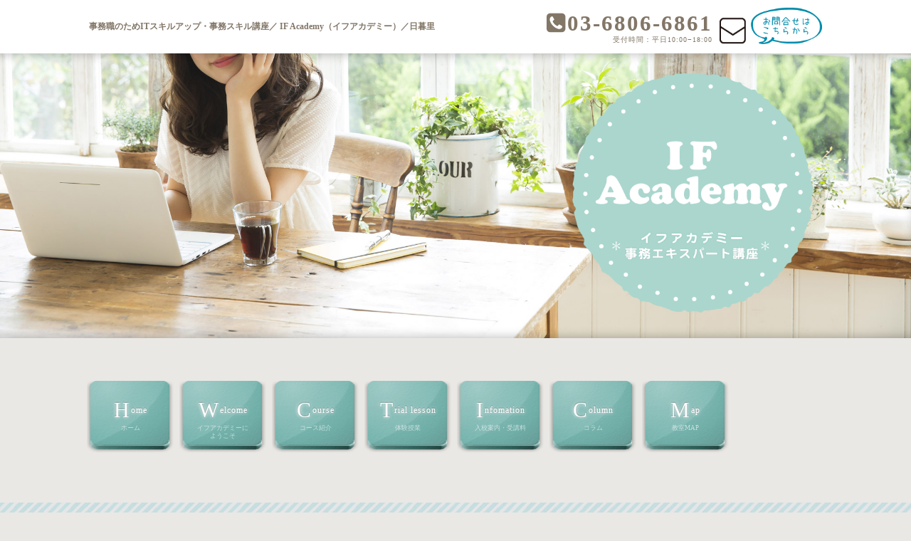

--- FILE ---
content_type: text/html; charset=UTF-8
request_url: https://www.ifacademy.jp/category/toppic/
body_size: 4867
content:
<!DOCTYPE html>
<html lang="ja" class="no-js">

<head>
<meta charset="UTF-8">
<title>無料体験キャンペーン中｜事務職のためITスキルアップ・事務スキル講座／エクセル女子</title>
<meta name="viewport" content="width=device-width,user-scalable=no,maximum-scale=1" />



<link rel="stylesheet" type="text/css" media="all" href="https://www.ifacademy.jp/wp-content/themes/excelgirl-theme/style.css" />
<link rel="stylesheet" href="https://www.ifacademy.jp/wp-content/themes/excelgirl-theme/style-excelgirl.css">
<!--<link rel="shortcut icon" href="https://www.ifacademy.jp/wp-content/themes/excelgirl-theme/favicon.ico" type="image/vnd.microsoft.icon">-->
<link href="https://fonts.googleapis.com/css?family=Prata|Trirong" rel="stylesheet">
<link rel="stylesheet" href="https://www.ifacademy.jp/wp-content/themes/excelgirl-theme/css/font-awesome.min.css" />
<link rel="stylesheet" href="https://www.ifacademy.jp/wp-content/themes/excelgirl-theme/css/font-awesome.css" />
<link rel="stylesheet" href="https://www.ifacademy.jp/wp-content/themes/excelgirl-theme/js/anime/animate.css">


<link rel='dns-prefetch' href='//s.w.org' />
<link rel="alternate" type="application/rss+xml" title="事務職のためITスキルアップ・事務スキル講座／エクセル女子 &raquo; フィード" href="https://www.ifacademy.jp/feed/" />
<link rel="alternate" type="application/rss+xml" title="事務職のためITスキルアップ・事務スキル講座／エクセル女子 &raquo; コメントフィード" href="https://www.ifacademy.jp/comments/feed/" />
<link rel="alternate" type="application/rss+xml" title="事務職のためITスキルアップ・事務スキル講座／エクセル女子 &raquo; トップ-トピックス用 カテゴリーのフィード" href="https://www.ifacademy.jp/category/toppic/feed/" />
		<script type="text/javascript">
			window._wpemojiSettings = {"baseUrl":"https:\/\/s.w.org\/images\/core\/emoji\/11\/72x72\/","ext":".png","svgUrl":"https:\/\/s.w.org\/images\/core\/emoji\/11\/svg\/","svgExt":".svg","source":{"concatemoji":"https:\/\/www.ifacademy.jp\/wp-includes\/js\/wp-emoji-release.min.js?ver=4.9.26"}};
			!function(e,a,t){var n,r,o,i=a.createElement("canvas"),p=i.getContext&&i.getContext("2d");function s(e,t){var a=String.fromCharCode;p.clearRect(0,0,i.width,i.height),p.fillText(a.apply(this,e),0,0);e=i.toDataURL();return p.clearRect(0,0,i.width,i.height),p.fillText(a.apply(this,t),0,0),e===i.toDataURL()}function c(e){var t=a.createElement("script");t.src=e,t.defer=t.type="text/javascript",a.getElementsByTagName("head")[0].appendChild(t)}for(o=Array("flag","emoji"),t.supports={everything:!0,everythingExceptFlag:!0},r=0;r<o.length;r++)t.supports[o[r]]=function(e){if(!p||!p.fillText)return!1;switch(p.textBaseline="top",p.font="600 32px Arial",e){case"flag":return s([55356,56826,55356,56819],[55356,56826,8203,55356,56819])?!1:!s([55356,57332,56128,56423,56128,56418,56128,56421,56128,56430,56128,56423,56128,56447],[55356,57332,8203,56128,56423,8203,56128,56418,8203,56128,56421,8203,56128,56430,8203,56128,56423,8203,56128,56447]);case"emoji":return!s([55358,56760,9792,65039],[55358,56760,8203,9792,65039])}return!1}(o[r]),t.supports.everything=t.supports.everything&&t.supports[o[r]],"flag"!==o[r]&&(t.supports.everythingExceptFlag=t.supports.everythingExceptFlag&&t.supports[o[r]]);t.supports.everythingExceptFlag=t.supports.everythingExceptFlag&&!t.supports.flag,t.DOMReady=!1,t.readyCallback=function(){t.DOMReady=!0},t.supports.everything||(n=function(){t.readyCallback()},a.addEventListener?(a.addEventListener("DOMContentLoaded",n,!1),e.addEventListener("load",n,!1)):(e.attachEvent("onload",n),a.attachEvent("onreadystatechange",function(){"complete"===a.readyState&&t.readyCallback()})),(n=t.source||{}).concatemoji?c(n.concatemoji):n.wpemoji&&n.twemoji&&(c(n.twemoji),c(n.wpemoji)))}(window,document,window._wpemojiSettings);
		</script>
		<style type="text/css">
img.wp-smiley,
img.emoji {
	display: inline !important;
	border: none !important;
	box-shadow: none !important;
	height: 1em !important;
	width: 1em !important;
	margin: 0 .07em !important;
	vertical-align: -0.1em !important;
	background: none !important;
	padding: 0 !important;
}
</style>
<link rel='stylesheet' id='tinyjpfont-styles-css'  href='https://www.ifacademy.jp/wp-content/plugins/japanese-font-for-tinymce/addfont.css?ver=4.9.26' type='text/css' media='all' />
<script type='text/javascript' src='https://www.ifacademy.jp/wp-includes/js/jquery/jquery.js?ver=1.12.4'></script>
<script type='text/javascript' src='https://www.ifacademy.jp/wp-includes/js/jquery/jquery-migrate.min.js?ver=1.4.1'></script>
<link rel='https://api.w.org/' href='https://www.ifacademy.jp/wp-json/' />
<link rel="EditURI" type="application/rsd+xml" title="RSD" href="https://www.ifacademy.jp/xmlrpc.php?rsd" />
<link rel="wlwmanifest" type="application/wlwmanifest+xml" href="https://www.ifacademy.jp/wp-includes/wlwmanifest.xml" /> 
		<style type="text/css">.recentcomments a{display:inline !important;padding:0 !important;margin:0 !important;}</style>
		






</head>


<body id="%e7%84%a1%e6%96%99%e4%bd%93%e9%a8%93%e3%82%ad%e3%83%a3%e3%83%b3%e3%83%9a%e3%83%bc%e3%83%b3%e4%b8%ad">



<header >
<div id="top-header">
<div class="inner">
<div class="space" style="height: 16px;">　</div>
<div class="top-header-l">
<div class="space" style="height: 10px;">　</div>
<h1 style="font-size: 12px;line-height: 150%;">事務職のためITスキルアップ・事務スキル講座／<br class="br-mobi02"> IF Academy（イフアカデミー）／日暮里</h1></div>
<div class="top-header-r">
	<div class="top-header-r-l"><a href="tel:0368066861"><i class="fa fa-phone-square" aria-hidden="true"></i>03-6806-6861</a><p style="font-size:10px;">受付時間：平日10:00−18:00</p></div>
	<div class="top-header-r-r"><a href="https://www.ifacademy.jp/contact/inquiry/" target="_blank"><img src="https://www.if-kids.net/wp-content/themes/if-theme/images/footer-sns-04.png" width="100%" height="auto" alt="お問い合わせ"></a></div>
</div>
</div><!--inner-->
</div>

<div id="main">
<div id="main-img-page">
<div id="main-imginn">
<div class="main-logo">

</div>
<div class="top-works">
<div class="space" style="height: 10px;">　</div>
	<a href="https://www.ifacademy.jp"><img src="https://www.ifacademy.jp/wp-content/themes/excelgirl-theme/images/if-logo.png" alt="事務職のためITスキルアップ・事務スキル講座／ | IF Academy（エフアカデミー）／日暮里"></a>
</div>

</div>
</div>
</div>

<!------------------------------------------------>
<nav id="top-menu">
  <div class="menu-01"><a href="https://www.ifacademy.jp"><p class="menu-main">Home</p><p class="menu-sub">ホーム</p></a></div>
  <div class="menu-02"><a href="https://www.ifacademy.jp/welcome"><p class="menu-main">Welcome</p><p class="menu-sub">イフアカデミーに<br>ようこそ</p></a></div>
  <div class="menu-03"><a href="https://www.ifacademy.jp#course"><p class="menu-main">Course</p><p class="menu-sub">コース紹介</p></a></div>
  <div class="menu-04"><a href="https://www.ifacademy.jp/trial"><p class="menu-main">Trial lesson</p><p class="menu-sub">体験授業</p></a></div>
  <div class="menu-05"><a href="https://www.ifacademy.jp/info"><p class="menu-main">Infomation</p><p class="menu-sub">入校案内・受講料</p></a></div>
  <div class="menu-06"><a href="https://www.ifacademy.jp/blog"><p class="menu-main">Column</p><p class="menu-sub">コラム</p></a></div>
  <div class="menu-07"><a href="#map"><p class="menu-main">Map</p><p class="menu-sub">教室MAP</p></a></div>
<div class="clear"></div>
</nav>
<!------------------------------------------------>
</header>
<!------------------------------------------------>
<!------------------------mobile navi---------------------------->


<div class="header-mobi">
<div class="space" style="height: 10px;"></div>

<div id="mobi-navi">
<ul>
  <li><a class="toggle"><i class="fa fa-bars" aria-hidden="true"></i> MENU</a>
    <ul>
  
  <li><a href="https://www.ifacademy.jp"><p>HOME</p></a></li>
  <li><a href="https://www.ifacademy.jp/welcome"><p>IF Academyにようこそ</p></a></li>
  <li><a href="https://www.ifacademy.jp/course"><p>コース紹介</p></a></li>
  <li><a href="https://www.ifacademy.jp/trial"><p>体験授業</p></a></li>
  <li><a href="https://www.ifacademy.jp/info"><p>入校案内・受講料</p></a></li>
  <li><a href="https://www.ifacademy.jp/blog"><p>コラム</p></a></li>
  <li><a href="https://www.ifacademy.jp#map"><p>教室MAP</p></a></li>
  <li><a href="https://www.ifacademy.jp/contact/inquiry/" target="_blank"><p>お問合せ</p></a></li>


    </ul>
  </li>
</ul>
</div>
<div class="clear"></div>
</div>
<!------------------------------------------------>

<!-------------------------------------------------------------------------------------------------->

<div class="space" style="height: 40px;"></div>
<div class="lace-02"><h4>トップ-トピックス用</h4></div>
<div class="space" style="height: 20px;"></div>
<div class="inner">
<div class="clear"></div>


<div class="space" style="height: 40px;"></div>
<div class="note">
<!--記事タイトル-->




<!-------------------------------------------------------------------------------------------------->


<div class="column-box">
<div class="column-box-img">
<a href="https://www.ifacademy.jp/toppic/17901/"><img width="245" height="228" src="https://www.ifacademy.jp/wp-content/uploads/2018/06/free.jpg" class="attachment-288x228 size-288x228 wp-post-image" alt="" />	</a>
</div>
<div class="column-box-text">
<div class="blog-title01" style="height:60px;"><a href="https://www.ifacademy.jp/toppic/17901/"><h4 style="font-size:12px;">無料体験キャンペーン中</h4></a></div>
<div class="cat-box ">
<a href=https://www.ifacademy.jp/category/toppic/>トップ-トピックス用</a></div>
<div class="ymd">2018.06.25</div>
<div class="clear"></div>
<div class="space" style="height: 20px;"></div>
<p style="font-size:13px;"><a href="https://www.ifacademy.jp/toppic/17901/">無料体験キャンペーン中です！...続きを読む</a></p>
</div>
<div class="clear"></div>
</div>
<div class="clear space" style="margin-top:10px;"></div>
<p class="pagenation pagenum">


		<span>1</span>
	
</p>
<div class="clear space" style="margin-top:30px;"></div>


<div class="space" style="height: 80px;">　</div>

<div class="clear"></div>
<div class="space" style="height: 20px;"></div>
<div class="clip"><img src="https://www.ifacademy.jp/wp-content/themes/excelgirl-theme/img/paperclip.png" alt="" width="120px" height="auto"/></div>

</div>
</div><!--inner-->

<!-------------------------------------------------------------------------------------------------->
<div class="space" style="height: 40px;"></div>
<div class="lace-02"><h4>先輩の声</h4></div>
<div class="space" style="height: 20px;"></div>
<div class="inner">

<!---------------------------------->



<div id="blog01" class="col4">
<section class="blog-img">
<a href="https://www.ifacademy.jp/voice01/17936/"><img width="288" height="192" src="https://www.ifacademy.jp/wp-content/uploads/2018/06/voice-021.jpg" class="attachment-288x228 size-288x228 wp-post-image" alt="" srcset="https://www.ifacademy.jp/wp-content/uploads/2018/06/voice-021.jpg 640w, https://www.ifacademy.jp/wp-content/uploads/2018/06/voice-021-300x200.jpg 300w" sizes="(max-width: 288px) 100vw, 288px" />	</a>
</section>
<section class="blog-text">
<div class="blog-title01" style="height:60px;"><a href="https://www.ifacademy.jp/voice01/17936/"><h4 style="font-size:12px;">◯◯◯◯さん（２０代）</h4></a></div>
<div class="cat-box ">
<p>ホームページ　クリエイターコース</p>
</div><div class="ymd">2018.06.25</div>
<div class="space" style="height: 40px;"></div>
<p style="font-size:10px;"><a href="https://www.ifacademy.jp/voice01/17936/">
習って良かた♪彼氏も出来た！ハッピー！
サンプルテキストサンプルテキストサ...続きを読む</a></p>
</section>
<div class="clear"></div>
</div><div class="clear"></div>



<!---------------------------------->
<div class="clear"></div>
<div class="space" style="height: 20px;"></div>
<div class="more">
<a class="what-link" href="https://www.ifacademy.jp/voice">“先輩の声”をもっと見る</a>
</div>
<div class="space" style="height: 90px;"></div>
</div><!--inner-->



<div class="clear" style="height: 80px;"></div>


</div>
<!-------------------------------------------------------------------------------------------------->
<div class="pc-space" style="height: 50px;"></div>
<div class="space" style="height: 40px;"></div>
<div class="lace-02"><h4>アクセス</h4></div>
<div class="space" style="height: 20px;"></div>
<div class="inner">

<div id="map">
<iframe src="https://www.google.com/maps/embed?pb=!1m18!1m12!1m3!1d3238.8025054138816!2d139.76835031456906!3d35.73107533484554!2m3!1f0!2f0!3f0!3m2!1i1024!2i768!4f13.1!3m3!1m2!1s0x60188dd656995555%3A0x5041ffa34c374075!2z44Kk44OV44Kt44OD44K644Ki44Kr44OH44Of44O85pel5pqu6YeM5qCh!5e0!3m2!1sja!2sjp!4v1517553575370" width="100%" height="565" frameborder="0" style="border:0" allowfullscreen></iframe>
</div>
<div class="clear"></div>
<div class="space clear" style="height: 40px;"></div>
</div><!--inner-->

<!-------------------------------------------------------------------------------------------------->

<div class="footer-info">
<div class="inner">
<div class="footer-info-l">
<p>【運営会社】</p>　
<h4 style="margin:-30px 0 0 0 ;"><a href="https://www.infinite-field.co.jp" target="_blank">株式会社インフィニット・フィールド</a></h4>
<p>〒116-0013　<br class="br-mobi01">東京都荒川区西日暮里2-40-3 横山ビル4F</p>
</div>
<div class="footer-info-r">
<ul>
  <li><a href="https://www.ifacademy.jp/contact/inquiry/" target="_blank"><img src="https://www.if-kids.net/wp-content/themes/if-theme/images/footer-sns-04.png" width="auto" height="100%" alt="お問い合わせ"></a></li>
  <li><a href="https://www.facebook.com/%E3%82%A4%E3%83%95%E3%82%A2%E3%82%AB%E3%83%87%E3%83%9F%E3%83%BC-%E4%BA%8B%E5%8B%99%E3%82%A8%E3%82%AD%E3%82%B9%E3%83%91%E3%83%BC%E3%83%88%E8%AC%9B%E5%BA%A7-2055050838086238/" target="_blank"><img src="https://www.if-kids.net/wp-content/themes/if-theme/images/footer-sns-03.png" width="auto" height="100%" alt="Facebook"></a></li>
	<li><a href="https://www.instagram.com/if.excel.academy/" target="_blank"><img src="https://www.if-kids.net/wp-content/themes/if-theme/images/footer-sns-01.png" width="auto" height="100%" alt="Instagram"></a></li>
</ul>
<div class="space clear" style="height: 20px;"></div>

<h3><i class="fa fa-phone-square" aria-hidden="true"></i>03-6806-6861</h3>
</div>
<div class="clear"></div>
</div><!--inner-->

</div>

<!-------------------------------------------------------------------------------------------------->


</div>
</div>
<footer>
<div id="footer-menu02">
<div class="inner">
<p class="copyright" >Copyright <script type="text/javascript" language="JavaScript">
<!--
TYnow = new Date();document.write( TYnow.getFullYear() );
// -->
</script> "IF Academy" <br class="br-mobi01">All Rights Reserved.</p>    

<div class="space clear" style="height: 5px;"></div>
</div>
</div>
</footer><!--footer-->

<script type='text/javascript' src='https://www.ifacademy.jp/wp-includes/js/wp-embed.min.js?ver=4.9.26'></script>

<script src="https://www.ifacademy.jp/wp-content/themes/excelgirl-theme/js/jquery-2.1.4.js"></script>
<script src="https://www.ifacademy.jp/wp-content/themes/excelgirl-theme/js/mobi-menu.js"></script> <!-- Resource jQuery -->
<script type="text/javascript" src="https://www.ifacademy.jp/wp-content/themes/excelgirl-theme/js/jquery.dropdown.js"></script>
<script type="text/javascript" src="http://ajax.googleapis.com/ajax/libs/jquery/1/jquery.min.js"></script>
<script src="https://ajax.googleapis.com/ajax/libs/jquery/2.1.3/jquery.min.js"></script>
<script type="text/javascript" src="https://www.ifacademy.jp/wp-content/themes/excelgirl-theme/js/anime/anijs.js"></script>
<script type="text/javascript" src="https://www.ifacademy.jp/wp-content/themes/excelgirl-theme/js/anime/anijs-helper-scrollreveal.js"></script>




<script type="text/javascript">
// ACCORDION
$(function() {
    function accordion() {
        $(this).toggleClass("active").next().slideToggle(300);
    }
    $("#mobi-navi .toggle").click(accordion);
});

</script>
<!---------------------------------->
<script>
$(function(){
   $('a[href^=#]').click(function() {
      var speed = 400; 
      var href= $(this).attr("href");
      var target = $(href == "#" || href == "" ? 'html' : href);
      var position = target.offset().top;
      $('body,html').animate({scrollTop:position}, speed, 'swing');
      return false;
   });
});
</script>


</body>
</html>



--- FILE ---
content_type: text/css
request_url: https://www.ifacademy.jp/wp-content/themes/excelgirl-theme/style.css
body_size: 4344
content:
@charset "utf-8";
/****************
Theme Name: IF EXCEL GIRL
Theme URI: https://
Description: 
Version: 1.0
Author: スマイルエージェンシー
Author URI: http://smileagency.jp/
Text Domain: IF EXCEL GIRL
License URI: http://smileagency.jp/
****************/


/* CSS Document */

/* ------------------------------------------------
 　　　　　　　　 フォントスタイル 
 ------------------------------------------------ */
@font-face {
font-family: "anzu";
src: url("font/anzu.eot?") format('eot'),
 url("font/anzu.woff") format('woff');
}

.anzu{font-family: "anzu"!important;
}

@font-face {
font-family: "uzura";
src: url("font/uzura.eot?") format('eot'),
 url("font/uzura.woff") format('woff');
}

@font-face {
font-family: "hui";
src: url("font/hui.eot?") format('eot'),
 url("font/hui.woff") format('woff');
}
.huifont {
font-family: "hui"!important;
}


@font-face {
font-family: "shin-g3";
src: url("font/shin-g3.eot?") format('eot'),
 url("font/shin-g3.woff") format('woff');
}
.shin-g3 {
font-family: "shin-g3";
}
@font-face {
font-family: "shin-g8";
src: url("font/shin-g8.eot?") format('eot'),
 url("font/shin-g8.woff") format('woff');
}
.shin-g8 {
font-family: "shin-g8";
}

.mintyo{font-family: "游明朝", YuMincho, "ヒラギノ明朝 ProN W3", "Hiragino Mincho ProN", "HG明朝E", "ＭＳ Ｐ明朝", "ＭＳ 明朝", serif;}

/*/////////////////////////////////////////////////////////*/

html, body, div, span, object, iframe,
h1, h2, h3, h4, h5, h6, p, blockquote, pre,
abbr, address, cite, code,
del, dfn, em, img, ins, kbd, q, samp,
small, strong, sub, sup, var,
b, i,
dl, dt, dd, ol, ul, li,
fieldset, form, label, legend,
table, caption, tbody, tfoot, thead, tr, th, td,
article, aside, dialog, figure, footer, header,
hgroup, menu, nav, section,
time, mark, audio, video {
margin:0;
padding:0;
border:0;
outline:0;
font-size:100%;
vertical-align:baseline;
background:transparent;
list-style:none;
}


article, aside, dialog, figure, footer, header,
hgroup, nav, section {
display:block;
}

.wp-caption, .wp-caption-text, .sticky, .gallery-caption, .bypostauthor, .alignright, .alignleft, .aligncenter, .screen-reader-text { margin: 0.4em 1.6em 1.6em 0;}


body {
width: 100%;
line-height: 1.9em;
font-size: 15px;
color: #3F3432;
background-color: #EAE8E4;
font-family:"ヒラギノ丸ゴ Pro W4","ヒラギノ丸ゴ Pro","Hiragino Maru Gothic Pro","ヒラギノ角ゴ Pro W3","Hiragino Kaku Gothic Pro","HG丸ｺﾞｼｯｸM-PRO","HGMaruGothicMPRO" !important;
-webkit-text-size-adjust: 100%;
}

p{}

.inner{
width:1030px;
margin:0 auto; 
}


object { pointer-events: none;}
ul {list-style:none;}

blockquote, q {quotes:none;}
blockquote:before, blockquote:after,
q:before, q:after {
content:'';
content:none;
}

p{font-weight: 400; letter-spacing: 1px; line-height: 180%}
b{font-weight: 900}

/* change colours to suit your needs */
ins {
background-color:#ff9;
color:#000;
text-decoration:none;
}

/* change colours to suit your needs */
mark {
background-color:#ff9;
color:#000; 
font-style:italic;
font-weight:bold;
}

del {
text-decoration: line-through;
}

abbr[title], dfn[title] {
border-bottom:1px dotted;
cursor:help;
}

table {
border-collapse:collapse;
border-spacing:0;
}

/* change border colour to suit your needs */
hr {
display:block;
height:1px;
border-top:1px solid #cccccc ;
margin:1em 0;
padding:0;
}

input, select {
vertical-align:middle;
}


img { 
border-style:none; 
vertical-align: top; 
cursor: pointer;
}

a img { border-style:none; cursor: pointer;}

.clear:after {
content: ".";/* 新しい要素を作る */
display: block;/* ブロックレベル要素に */
clear: both;
height: 0;
visibility: hidden;
max-height: 0;
}

.clear {
min-height: 1px;
clear: both; line-height: 0;
}

* html .clear {
height: 1px;
/*¥*//*/
height: auto;
overflow: hidden;
/**/
font-family: "hannari"!important;}


h1, h2, h3, h4, h5, h6{font-family: "hannari"!important;}

h2{font-size: 25px;
line-height: 130%}

a{
display: inline-block;
text-decoration: none;
margin:0;
padding:0;
font-size:100%;
vertical-align:baseline;
background:transparent;
color: #0F84A2;
-webkit-transition: 0.3s;
-moz-transition: 0.3s;
-o-transition: 0.3s;
-ms-transition: 0.3s;
transition: 0.3s;
cursor: pointer;}

a:hover{opacity: 0.7; text-decoration: none; cursor: pointer;} 
a:focus{/*firefoxの赤線リンク対策 */outline:none;} 

.space{display: block; width: 100%; min-height: 1px}
.mobi-space{display: block; width: 100%; min-height: 1px}


.img-mobinone{display: inline;}

.mobi-none{ display: inline;}
.br-mobi br{ display: none;}
.br-mobi01{ display: none;}

.mobi-inline{ display: none;}
/********************************************** いろいろ **********************************************/
.p-r{position: relative;}

.f-l{float: left!important;}
.f-r{float: right!important;}

.overflow-h{overflow: hidden;}
.textleft{text-align: left}
.textcenter{text-align: center}
.textright{text-align: right}



.f-size10{font-size: 10px}


/**２カラム**/
.col2:nth-child(odd) {  /* 奇数 */
float: left;
width: 48%;
position: relative;
box-sizing: border-box;
}

.col2:nth-child(even) {  /* 偶数 */
float: right;
width: 48%;
position: relative;
box-sizing: border-box;
}
/**２カラム　モバイル版は解除**/
.col2-mobinone:nth-child(odd) {  /* 奇数 */
float: left;
width: 48%;
position: relative;
box-sizing: border-box;
}

.col2-mobinone:nth-child(even) {  /* 偶数 */
float: right;
width: 48%;
position: relative;
box-sizing: border-box;
}


/**２カラム　モバイル版は解除**/
.col2-button:nth-child(odd) {  /* 奇数 */
float: right;
width: 48%;
position: relative;
box-sizing: border-box;
}

.col2-button:nth-child(even) {  /* 偶数 */
float: left;
width: 48%;
position: relative;
box-sizing: border-box;
}

/**３カラム**/
.col3:nth-child(3n),.col3-02:nth-child(3n) {   /* 3の倍数(3,6,9……) */
float: left;
position: relative;
margin-bottom:10px; 
width:32%;
box-sizing: border-box;
}

.col3:nth-child(3n+1), .col3-02:nth-child(3n+1) {   /* 3の倍数+1 (1,4,7……) */
float: left;
position: relative;
margin-bottom:10px; 
width:32%;
box-sizing: border-box;
}

.col3:nth-child(3n+2), .col3-02:nth-child(3n+2) { /* 3の倍数+2 (2,5,8……) */
float: left;
position: relative;
width:32%;
margin-left:2%;
margin-right:2%;
margin-bottom:10px; 
box-sizing: border-box;
}



.col4 { /*  */
float: left;
position: relative;
width:23.5%;
margin-left:0.7%!important;
margin-right:0.7%!important;
margin-bottom:20px; 
box-sizing: border-box;
}




.col5 { /*  */
float: left;
position: relative;
width:16%;
margin-left:0.7%!important;
margin-right:0.7%!important;
margin-bottom:20px; 
box-sizing: border-box;
text-align: center;
}


.col6 { /*  */
float: left;
position: relative;
width:16%;
margin-left:0.3%!important;
margin-right:0.3%!important;
margin-bottom:20px; 
box-sizing: border-box;
text-align: center;
}



.col1-2{width: 45%; margin:0 1%; }

.col1-3{width: 33%!important; }
.col2-3{width: 66%!important; }

.col1-4{width: 23%; margin:0 1%; }
.col2-4{width: 47%; margin:0 1%; }
.col3-4{width: 73%; margin:0 1% 0 1%; }


.textshadow01{text-shadow: 1px 1px 5px rgba(0, 0, 0, 0.5);}

.textshadow02{
text-shadow:
-1px -1px 1px rgba(0, 0, 0, 0.4),
1px 1px 1px rgba(255, 255, 255, 0.5);
}

.textshadow03{
text-shadow:
1px 1px 0px #fff,
3px 3px 3px rgba(0, 0, 0, 0.2);
}

.textshadow04{text-shadow:
-1px -1px 1px rgba(0, 0, 0, 0.5),
-1px 0px 1px rgba(0, 0, 0, 0.5),
-1px 1px 1px rgba(0, 0, 0, 0.5),
0px 1px 1px rgba(0, 0, 0, 0.5),
1px 1px 1px rgba(0, 0, 0, 0.5),
1px 0px 1px rgba(0, 0, 0, 0.5),
1px -1px 1px rgba(0, 0, 0, 0.5),
0px -1px 1px rgba(0, 0, 0, 0.5),
0px 0px 1px rgba(0, 0, 0, 0.5),
0px 0px 2px rgba(0, 0, 0, 0.8),
0px 0px 3px rgba(0, 0, 0, 0.8);
}

.textshadow05{text-shadow:
-1px -1px 1px rgba(0, 0, 0, 0.2),
-1px 0px 1px rgba(0, 0, 0, 0.2),
-1px 1px 1px rgba(0, 0, 0, 0.2),
0px 1px 1px rgba(0, 0, 0, 0.2),
1px 1px 1px rgba(0, 0, 0, 0.2),
1px 0px 1px rgba(0, 0, 0, 0.2),
1px -1px 1px rgba(0, 0, 0, 0.2),
0px -1px 1px rgba(0, 0, 0, 0.2),
0px 0px 1px rgba(0, 0, 0, 0.2),
0px 0px 2px rgba(0, 0, 0, 0.2),
0px 0px 3px rgba(0, 0, 0, 0.2);
}


.white{color: #fff}

/*****************************************************/
.button-01{background: #d26b85;
}
/*************************************************
header
*************************************************/

/************************************
** パンくずリスト（Breadcrumb）
************************************/

#breadcrumbs {
margin: 10px auto 0;
max-width: 1040px;
position: relative;
}




/*************************************************
table
*************************************************/

.table-01 {
  border-collapse: collapse;
  width: 100%;
}
.table-01 th,
.table-01 td {
  padding: 10px;
  border: 1px solid #999;
}
.table-01 th {
  background-color: #eee;
  text-align: center;
  width: 20%;
}

@media screen and (max-width: 400px) {
.table-01 {
    border-top: 1px solid #999;
  }
.table-01 td {
    display: block;
    text-align: center;
  }
.table-01 th {
    display: block;
    border-top: none;
    border-bottom: none;
    width: 100%;
  }
}
/*************************************************
blog
*************************************************/




/****************************************
 ページネーション
*****************************************/





p.pagenation {
font-size: 0.75em;
width:100%;
height:80px;
}
p.pagenum	{text-align: center}
p.pagenum a, p.pagenum span {
    font-size: 14px;
}
p.pagenum a	{
color: #ffffff; background-color: #007AC6; padding: 5px 8px;
width:30px;
height:30px;
}
p.pagenum span	{
width:30px;
height:30px;
color: #007AC6;
border: solid 2px #007AC6;
background-color: #fff; padding: 6px 6px;}








/*************************************************
オーバーフロートでテキスト表示
*************************************************/

.attachment-post-thumbnail {display: none!important;}





/*************************************************
contact
*************************************************/



.wpcf7-list-item{margin: 0 10px 0 0;white-space: nowrap;}

input[type="text"],
input[type="tel"],
input[type="email"],
input[type="password"],
input[type="url"],
textarea,
textarea.form-control,
.wp-editor-container{
-webkit-box-shadow: none;
box-shadow: none;
outline: none;
padding: 10px 10px 15px 10px;
width: 95%;
border: 1px dotted #999!important; 
background: #fff!important; 
  -moz-border-radius: 5px; /* Firefox */
-webkit-border-radius: 5px; /* Safari and Chrome */
border-radius: 5px;
margin:3px 0;
font-size: 14px!important;
}

.wpcf7-list-item{
padding: 0 20px;
}





.checkbox-l select{
font-size: 10px;
-webkit-box-shadow: none;
box-shadow: none;
outline: none;
padding: 4px 10px;
-webkit-border-radius: 5px;
-moz-border-radius: 5px;
border-radius: 5px;
box-sizing: border-box;
width: 90%!important;
border: 1px solid #999!important; 
background: #fff!important; 
}



input[type="date"], 
select{
font-size: 13px!important;
-webkit-box-shadow: none;
box-shadow: none;
outline: none;
padding: 6px 10px;
-webkit-border-radius: 5px;
-moz-border-radius: 5px;
border-radius: 5px;
width: 100%!important; 
margin: 10px 0; 
border: 1px solid #999!important; 
background: #fff!important; 
box-sizing: border-box;
}


.wpcf7{text-align: center;}

.contact-title{position:absolute; top:0px; left: 10px;}

input[type="submit"] {
z-index: 999;
width: 30% !important;
margin: 30px auto;
padding: 10px 20px 10px 20px;
font-size: 18px!important;
border-style: none;
text-align: center!important;
background: #444444!important;
color:#fff;
letter-spacing: 10px;
font-weight: 500;
}
input[type="submit"]:hover {
opacity: 0.7
}


.submitbox{
width: 50%; 
text-align: left;
margin: 0px auto;
padding: 0px;
}

.contact {position: relative;}

.contact-table {
width: 100%; 
background: #fff;
border-top: solid 1px #6B6B6B;
border-left: solid 1px #6B6B6B;
border-right: solid 1px #6B6B6B;

}
.contact-table th{
border-right: dashed 1px #6B6B6B;
border-bottom: solid 1px #6B6B6B;
 padding-top: 5px; padding-bottom: 5px; }

.contact-table td{
border-bottom: solid 1px #6B6B6B;
padding: 5px;}

.contact-table td p{
text-align: left;
font-size: 10px;
}

.contact-table-dl {
background: #fff;
box-sizing: border-box;
  -moz-border-radius: 15px; /* Firefox */
-webkit-border-radius: 15px; /* Safari and Chrome */
border-radius: 15px;
}

.contact-table-dt {
  clear: both;
  float: left;
  font-size: 18px;
  letter-spacing: 1px;
  height: 100%;
  text-align: left;
   padding: 10px;
   width: 35%;
   border-top: solid 1px #000;
   display: table-cell;
vertical-align: middle;

}
.contact-table-dd {
  margin-left: 35%;
  border-top: solid 1px #000;
  border-left: dotted 1px #000;
  padding: 10px;
  text-align: center
}
.contact-table-dt:first-child{
border-top: solid 0px #000;
}
.contact-table-dt:first-child + dd {
 border-top: solid 0px #000;
}

.contact-table dl {
background: #fff;
box-sizing: border-box;
  -moz-border-radius: 15px; /* Firefox */
-webkit-border-radius: 15px; /* Safari and Chrome */
border-radius: 15px;
}

.contact-table dt {
  clear: both;
  float: left;
  font-size: 18px;
  letter-spacing: 1px;
  height: 100%;
  text-align: left;
   padding: 10px;
}
.contact-table dd {
  margin-left: 35%;
  border-left: dotted 1px #000;
  padding: 10px;
  text-align: center
}







.ui-widget
{
width: 60%!important;
margin: 0 auto;
}

.ui-datepicker-calendar thead tr th{width: 12%!important; overflow: hidden;}

.ui-state-disabled{width: 12%!important;}

.i-timepicker-div{
width:50%!important;
margin: 0 auto;
}


.ui_tpicker_time_label, .ui_tpicker_hour_label{width:15%!important; }
.ui_tpicker_time, .ui_tpicker_time{width:90%!important; margin-left:0px!important; }
.ui_tpicker_hour_label, .ui_tpicker_minute_label{width:10%!important; padding-bottom:10px; line-height: 100%; float: none;  }
.ui_tpicker_hour, .ui_tpicker_minute{  border-left: dotted 0px #000;
width: 90%!important;margin-left:5px!important;}

.i-timepicker-div dd{
border: dotted 1px #000!important;
}


/*************************************************
footer
*************************************************/

footer{
position: relative;
display: block;
}


.copyright {
font-size: 12px;
margin-top: 10px;
font-weight: 900;
line-height: 105%;
text-align: center
}



/*/////////////////////////////////////////////////////////////////////////////////////////////////////////*/



@media screen and (min-width: 768px) and (max-width: 1000px)  {
.inner{min-width:718px; max-width:90%; margin:0 auto;}

.col3{width: 100%}
.mobi-none{ display: none;}

}

@media screen and (min-width: 431px) and (max-width: 767px) {

body{padding: 0; margin: 0; width: 100%}
.mobi-inline{ display: inline;}


.inner{width:94%!important; margin:0 auto;　padding:0px;}





}






@media screen and (min-width: 0px) and (max-width: 430px) {

body{padding: 0; margin: 0; width: 100%}
.mobi-inline{ display: inline;}


.inner{width:94%!important; margin:0 auto;　padding:0px;}


.f-size10{font-size: 13px}
.f-size18, .f-size22{font-size: 14px}
.f-size20{font-size: 16px}
.img-mobinone{display: none}
.w-25p{width: 50%!important; margin: 0 auto}
.w-20p{width: 100%}
.w-55p{width: 100%;}
.w-60p{width: 100%;}
.w-70p{width: 100%;}
.w-80p{width: 100%;}
/**２カラム**/
.col2:nth-child(odd) {  /* 奇数 */
float: left;
width: 100%;
margin-bottom:10px;
}

.col2:nth-child(even) {  /* 偶数 */
float: right;
width: 100%;
margin-bottom:10px;
}
.col2-mobinone:nth-child(odd) {float: none; width: 100%;}
.col2-mobinone:nth-child(even) {float: none; width: 100%;}

.col2-mobinone img{width: 100%; height: auto}


.col2-button:nth-child(odd) {float: left; width: 49%;}
.col2-button:nth-child(even) {float: right; width: 49%;}



/**３カラム**/
.col3:nth-child(3n){   /* 3の倍数(3,6,9……) */
float: none;
}

.col3:nth-child(3n+1) {   /* 3の倍数+1 (1,4,7……) */
float: none;
}

.col3:nth-child(3n+2) { /* 3の倍数+2 (2,5,8……) */
margin-left:0%;
margin-right:0%;
}

.col3:nth-child(odd) {  /* 奇数 */
float: left;
width: 100%;
position: relative;
margin-bottom:5px; 
box-sizing: border-box;
}

.col3:nth-child(even) {  /* 偶数 */
float: right;
width: 100%;
position: relative;
margin-bottom:5px; 
box-sizing: border-box;
}






/**４カラム**/






.col4:nth-child(odd) {  /* 奇数 */
float: none;
width: 90%;
position: relative;
margin-bottom:10px; 
box-sizing: border-box;
margin-left:auto!important;
margin-right:auto!important;
}

.col4:nth-child(even) {  /* 偶数 */
float: none;
width: 90%;
position: relative;
margin-bottom:10px; 
box-sizing: border-box;
margin-left:auto!important;
margin-right:auto!important;
}






.textleft-mobi{text-align: left}
.textright-mobi{text-align: left}

.br-mobi br{ display: inline;}
.br-mobi01{ display: inline;}

.br-pc br{ display: none;}
.br-pc02{ display: none;}
.mobi-none{ display: none;}
.inner{width:90%; margin:0 auto;}
.nonenone{display: none;}
.col1-3,.col2-3{width: 100%; float: none}
.w-65p{width: 100%; margin: 0 auto}
.w-35p{width: 100%; margin: 0 auto}
.w-30p{width: 100%; margin: 0 auto}
.w-25p{width: 100%; margin: 0 auto}
.w-75p{width: 100%; margin: 0 auto}
.w-25p img{display: none;}
.w-45p{width: 100%; margin: 0 auto}
.w-50p{width: 100%; margin: 0 auto}
.pc-space{display: none}
.mobi-space{display: none;}
.contact-table-dt {  
float: none; font-size: 13px;
letter-spacing: 0px;
width: 95%;
border-top: solid 1px #000;
display: table-cell;
vertical-align: middle;
display: block;
}
.contact-table-dd {
width: 95%;
  margin-left: 0%;
  border-top: solid 0px #000;
  border-left: dotted 0px #000;}
.ui-widget{width: 80%!important; margin: 0 auto;}
.mobi-center{ text-align: left}

.mobi-center br{display: none}
.button-02{width: 70%}
#news dt {
  clear: both;
  float: left;
}
	
.col3:nth-child(3n), .col3:nth-child(3n+1), .col3:nth-child(3n+2) { 
float: none;
width:100%;
margin: 0;
}
.button-01{
width: 90%!important;
font-size: 13px}


input[type="text"],
input[type="tel"],
input[type="email"],
input[type="password"],
textarea,
textarea.form-control,
.wp-editor-container{
-webkit-box-shadow: none;
box-shadow: none;
outline: none;
padding: 10px 10px 15px 10px;
width: 90%;
border: 1px dotted #999!important; 
background: #fff!important; 
  -moz-border-radius: 5px; /* Firefox */
-webkit-border-radius: 5px; /* Safari and Chrome */
border-radius: 5px;
margin:3px 0;
font-size: 14px!important;
}

input[type="url"]{
-webkit-box-shadow: none;
box-shadow: none;
outline: none;
padding: 10px 10px 15px 10px;
width: 65%;
border: 1px dotted #999!important; 
background: #fff!important; 
  -moz-border-radius: 5px; /* Firefox */
-webkit-border-radius: 5px; /* Safari and Chrome */
border-radius: 5px;
margin:3px 0;
font-size: 14px!important;

}
.button-02{
text-align: center;
font-size: 20px;
}

input[type="submit"] {
z-index: 999;
padding: 15px 10px 15px 10px;
letter-spacing: 1px;
background: #C9416D;
}
.submitbox{width: 100%; 
height: 60px}

.copyright, #breadcrumbs , #breadcrumbs a {font-size: 10px; }
}

--- FILE ---
content_type: text/css
request_url: https://www.ifacademy.jp/wp-content/themes/excelgirl-theme/style-excelgirl.css
body_size: 6860
content:
@charset "UTF-8";
/* CSS Document */
body {
font-family:"ヒラギノ丸ゴ Pro W4","ヒラギノ丸ゴ Pro","Hiragino Maru Gothic Pro","ヒラギノ角ゴ Pro W3","Hiragino Kaku Gothic Pro","HG丸ｺﾞｼｯｸM-PRO","HGMaruGothicMPRO" !important;
overflow-x : hidden;
overflow-y : visible
}
/************************************************************************
header
************************************************************************/
#top-header{
height: 60px;
width: 100%;
position: relative;
z-index: 99;
text-align: center;
margin: 0;
overflow: hidden;
background: #fff;
background-size: auto 100%;
padding: 0 0 15px 0
}

#top-header div, #top-header div a{color: #827667;}



.top-header-l{
float: left;
width: 50%;
box-sizing:border-box;
padding: 2px 0 0 0;
text-align: left;
}
.top-header-l h3{
font-size: 12px;
text-align: left;
}
.top-header-r{
float: right;
width: 50%;
text-align: right;
font-size: 31px;
font-weight: 900;
letter-spacing: 2px}
.top-header-r-l{
float: left;
width: 70%;
}
.top-header-r-r{
float: right;
width: 28%;
margin: -6px 0 0 0}
.lace{
background-size:auto 100%; 
width: 100%;
height: 160px;
box-sizing:border-box;
padding: 0px 0;
text-align: center;
margin: -70px 0 0 0;
z-index:999;
position: relative;
}

.lace-02{
background: url(img/maste-002.jpg);
background-size:auto 100%; 
width: 100%;
height: 80px;
box-sizing:border-box;
padding: 30px 0;
text-align: center;
margin: 0;
z-index:999;
position: relative;
}

.lace-02 h4{
font-size: 25px;
font-weight: 600!important;
color: #6A7D87;
letter-spacing: 5px;
text-shadow:
-1px -1px 1px rgba(255, 255, 255, 0.5),
-1px 0px 1px rgba(255, 255, 255, 0.5),
-1px 1px 1px rgba(255, 255, 255, 0.5),
0px 1px 1px rgba(255, 255, 255, 0.5),
1px 1px 1px rgba(255, 255, 255, 0.5),
1px 0px 1px rgba(255, 255, 255, 0.5),
1px -1px 1px rgba(255, 255, 255, 0.5),
0px -1px 1px rgba(255, 255, 255, 0.5),
0px 0px 1px rgba(255, 255, 255, 0.5),
0px 0px 2px rgba(255, 255, 255, 0.8),
0px 0px 3px rgba(255, 255, 255, 0.8);
}

.lace-02 h4 span, .what-link span{
display: inline;
}

.what-lace{
background: url(img/maste-003.jpg) ;
background-size:auto 80%; 
margin:0 -60px 20px -60px; width:113.2%;
height: 55px;
box-sizing:border-box;
padding: 15px 0;
font-family: "uzura"!important;
}


/*************************************************
dropmenu
*************************************************/
#top-menu {
margin: -50px auto 20px auto;
clear: both;
width: 1050px;
height: 110px;
padding: 20px 0 20px 0;
text-align: center;
z-index: 9999;
position: relative;
}


.menu-01, .menu-02, .menu-03, .menu-04, .menu-05, .menu-06, .menu-07, .menu-08{
background: url(img/navi-02.png) no-repeat;
background-size: 90% 202px;
background-position: center top;
width: 136px;
height: 101px;
vertical-align: middle; /* 「vertical-align」を指定してもテキストは縦方向中央揃いにならない */
text-align: center;
-webkit-transition: 0s;
-moz-transition: 0s;
-o-transition: 0s;
-ms-transition: 0s;
transition: 0s;
}



.menu-01{
position: absolute;
top:30px;
left: 0;
}
.menu-01:hover{
background: url(img/navi-02.png) no-repeat;
background-size: 90% 202px;
background-position: center -101px;
}
/*************************/
.menu-02{
position: absolute;
top:30px;
left: 130px;
}
.menu-02:hover{
background: url(img/navi-02.png) no-repeat;
background-size: 90% 202px;
background-position: center -101px;
}
/*************************/
.menu-03{
position: absolute;
top:30px;
left: 260px;
}
.menu-03:hover{
background: url(img/navi-02.png) no-repeat;
background-size: 90% 202px;
background-position: center -101px;
}
/*************************/
.menu-04{
position: absolute;
top:30px;
left: 390px;
}
.menu-04:hover{
background: url(img/navi-02.png) no-repeat;
background-size: 90% 202px;
background-position: center -101px;
}
/*************************/
.menu-05{
position: absolute;
top:30px;
left: 520px;
}
.menu-05:hover{
background: url(img/navi-02.png) no-repeat;
background-size: 90% 202px;
background-position: center -101px;

}
/*************************/
.menu-06{
position: absolute;
top:30px;
left: 650px;
}
.menu-06:hover{
background: url(img/navi-02.png) no-repeat;
background-size: 90% 202px;
background-position: center -101px;
}

/*************************/
.menu-07{
position: absolute;
top:30px;
left: 780px;
}
.menu-07:hover{
background: url(img/navi-02.png) no-repeat;
background-size: 90% 202px;
background-position: center -101px;
}

/*************************/
.menu-08{
position: absolute;
top:30px;
left: 910px;
}
.menu-08:hover{
background: url(img/navi-02.png) no-repeat;
background-size: 90% 202px;
background-position: center -101px;
}


.menu-01 a, .menu-02 a, .menu-03 a, .menu-04 a, .menu-05 a, .menu-06 a, .menu-07 a, .menu-08 a, .menu-09 a, .menu-10 a{
display: block;
width: 100%;
height: 101px;
color: #fff;
text-decoration: none;
cursor: pointer;
text-align: center;
-webkit-transition: 0s;
-moz-transition: 0s;
-o-transition: 0s;
-ms-transition: 0s;
transition: 0s;

}

.menu-01 a:hover, .menu-02 a:hover, .menu-03 a:hover, .menu-04 a:hover, .menu-05 a:hover, .menu-06 a:hover, .menu-07 a:hover, .menu-08 a:hover{
padding: 5px 0 0 0;
box-sizing:border-box;
}

.menu-main{
padding: 30px 0 0 0;
box-sizing:border-box;
font-size: 12px;
font-weight: 400;
line-height: 19px;
text-shadow:
0px -1px 2px rgba(0, 0, 0, 0.3),
0px 0px 5px rgba(255, 255, 255, 1);

}
.menu-main:first-letter{
font-size: 30px;
line-height: 70%;
font-weight: 400;
letter-spacing: 2px;
vertical-align: -6px;
}

.menu-sub{
font-size: 0.6em;
line-height: 11px;
width: 100%;
font-weight: 400;
letter-spacing: 0px;
padding: 10px 0 0 0;
box-sizing:border-box;
opacity: 0.6
}


@media screen and (min-width: 768px) and (max-width: 1049px)  {
#top-menu {
min-width: 768px;
width:100%;
}

.menu-01, .menu-02, .menu-03, .menu-04, .menu-05, .menu-06, .menu-07, .menu-08{
width: 12.5%!important;
height: 100px;
position: relative;
top: 0;
left: 0;
margin: 0 0 0 0;
overflow: hidden;
float: left;
vertical-align: top; /* 「vertical-align」を指定してもテキストは縦方向中央揃いにならない */
text-align: center;
background-size: 98% 202px;
}
.menu-01{margin: 0 0 0 5px;}
.menu-08{margin: 0 -5px 0 0;}

.menu-01 a, .menu-02 a, .menu-03 a, .menu-04 a, .menu-05 a, .menu-06 a, .menu-07 a, .menu-08 a{
display: block;
width: 100%;
height: 101px;
}
}

/*************************************************
mobile menu
*************************************************/
.page-mobi-navi{display: none;}
.header-mobi{
position: relative;
z-index: 99999;
width: 100%;
margin: -40px 0 20px 0
}

#mobi-navi{display: none}

#mobi-navi {
width: 100%;
position: absolute;
top: -27px;
left: 0;
}
#mobi-navi > ul > li > a {
  display: block;
  color: #000;
  font-size: 16px;
  text-decoration: none;
  background-color: rgba(255,255,255,0.4);
  border-top: 1px dotted #fff;
  border-bottom: 1px dotted #fff;
  cursor: pointer;
  padding: 10px 12px;
  position: relative;
  text-align: center;
}
#mobi-navi > ul > li > a:hover{
  background-color: #FFEBE6;
}
#mobi-navi > ul > li > a:after, #mobi-navi > ul > li > a.active:after{
  font-size: 12px;
  position: absolute;
  right: 12px;
  top: 10px;
  color: #000;
}
#mobi-navi > ul > li > a:after{
  content: "▼";
}
#mobi-navi > ul > li > a.active:after{
  content: "▲";
}
#mobi-navi > ul > li > ul {
  display: none;
  position: relative;
  z-index: 9999;
}
#mobi-navi > ul > li > ul > li > a{
  display: block;
  color: #000;
  font-size: 14px;
  background-color:rgba(255,255,255,1);
  border-bottom: 1px solid #000;
  padding: 6px 12px;
  position: relative;
  z-index: 9999;
}
#mobi-navi > ul > li > ul > li > a:hover{
  background-color: #fcefd3;
}





/*************************************************
top
*************************************************/
#main{
width:100%;
overflow: hidden;
}

#main-img, #main-img-page{
margin: 0 0px 80px -20px;
width: 102%;
height: 800px;
background: url(img/main-001.jpg)no-repeat;
background-size: 100%  auto;
background-position: left bottom;
padding: 0px;
overflow: hidden;
box-sizing:border-box;
position: relative;
display: block;
overflow: hidden;

-moz-box-shadow:0 0 15px rgba(0,0,0,0.3) inset;
-webkit-box-shadow:0 0 15px rgba(0,0,0,0.3) inset;
-o-box-shadow:0 0 15px rgba(0,0,0,0.3) inset;
-ms-box-shadow:0 0 15px rgba(0,0,0,0.3) inset;
}

 #main-img-page{height: 400px;}




#main-img-01{
margin: 0 0 80px 0;
width: 100%;
height: 300px;
background: url(images/if-main.jpg) no-repeat;
background-size: 100% auto;
background-position: center right;
padding: 0px;
overflow: hidden;
box-sizing:border-box;
position: relative;
display: block;}

#main-imginn{
width:1030px;
height: 100%;
margin:0 auto; 
text-align: center;
position: relative;

}

.top-works{
position: absolute;
top:10px;
right: 0px;
width: 350px;
height: 329px;
text-align: center

}



.top-works img{
width: 100%;
height: auto;}

.main-logo img, .top-works img{
cursor: default !important;
}

.top-works h2, .lace h3{
font-size: 30px;
font-family: "hui"!important;
text-align: center;
font-weight: 900;
color: #827667;
background: url(img/maste-001.png);
transform:rotate(-4deg);

background-size: 100% 100%;
width: 100%;
text-shadow:
-1px -1px 1px rgba(255, 255, 255, 0.5),
-1px 0px 1px rgba(255, 255, 255, 0.5),
-1px 1px 1px rgba(255, 255, 255, 0.5),
0px 1px 1px rgba(255, 255, 255, 0.5),
1px 1px 1px rgba(255, 255, 255, 0.5),
1px 0px 1px rgba(255, 255, 255, 0.5),
1px -1px 1px rgba(255, 255, 255, 0.5),
0px -1px 1px rgba(255, 255, 255, 0.5),
0px 0px 1px rgba(255, 255, 255, 0.5),
0px 0px 2px rgba(255, 255, 255, 0.8),
0px 0px 3px rgba(255, 255, 255, 0.8);
padding: 10px 0 10px 0
}

.top-works p{
color: #827667;
text-align: center;
text-shadow:
-1px -1px 1px rgba(255, 255, 255, 0.5),
-1px 0px 1px rgba(255, 255, 255, 0.5),
-1px 1px 1px rgba(255, 255, 255, 0.5),
0px 1px 1px rgba(255, 255, 255, 0.5),
1px 1px 1px rgba(255, 255, 255, 0.5),
1px 0px 1px rgba(255, 255, 255, 0.5),
1px -1px 1px rgba(255, 255, 255, 0.5),
0px -1px 1px rgba(255, 255, 255, 0.5),
0px 0px 1px rgba(255, 255, 255, 0.5),
0px 0px 2px rgba(255, 255, 255, 0.8),
0px 0px 3px rgba(255, 255, 255, 0.8);}


.top-news{
background: url();
background-size: 100% auto;
}
.top-news-inn{position: relative;}

.topic{
float: left;
width: 33%;
height: 360px;
background: url(images/top-topic.png);
background-size: 100% 100%;
position: relative;
}

.topic-img img{
width: 288px;
height: 268px;
position: absolute;
top:30px;
left: 23px;
}

.topic-text{
width: 288px;
position: absolute;
left: 30px;
bottom:20px;
transform:rotate(-4deg);
font-size: 19px;
font-family: "uzura"!important;

}



.news-pc{
float: right;
width: 67%;
height: 404px;
background: url(images/news-pc.png);
background-size: 100% 100%;
position: relative;
}

.news-pc-inn{
background: #ECF5ED;
box-sizing: border-box; padding: 7px;
position: absolute;
top:33px;
left: 80px;
width:530px; 
height:274px;
}


.top-what{
width: 100%;
overflow: hidden;
}
.top-what-inn{
margin:0 0 0 -10px;
width: 103%;
padding: 30px 0;
box-sizing: border-box;
background: url(img/what-bg.png),
#fff;

background-repeat:no-repeat;
background-position:top right;
background-size: auto 100%;
text-align: left;

-moz-box-shadow:0 0 18px rgba(0,0,0,0.3) inset;
-webkit-box-shadow:0 0 18px rgba(0,0,0,0.3) inset;
-o-box-shadow:0 0 18px rgba(0,0,0,0.3) inset;
-ms-box-shadow:0 0 18px rgba(0,0,0,0.3) inset;

}


.what-h3{
padding:20px 0px 30px 0;
box-sizing: border-box;
font-size: 38px;
line-height: 170%;
font-weight: 900;
font-family: "uzura"!important;
color:#827667;
}

.what-h4{
font-size: 60px;
font-weight: 900;
font-family: "uzura"!important;
color:#00B5CE;
padding:0px 0 30px 0;
}

.top-what p{
font-size: 14px;
color:#004B56;
font-family: "uzura"!important;
}

.what-link{
background: url(img/maste-001.png);
background-size: 100% 100%;
width: 350px;
height: 45px;
text-decoration: none;
cursor: pointer;

 display: -webkit-flex;
 display: flex;
 -webkit-align-items: center; /* 縦方向中央揃え（Safari用） */
 align-items: center; /* 縦方向中央揃え */
 -webkit-justify-content: center; /* 横方向中央揃え（Safari用） */
 justify-content: center; /* 横方向中央揃え */

text-align: center;
font-family: "uzura"!important;
font-size: 23px;
font-weight: 900;
color:#827667;
transform:rotate(-4deg);
text-shadow:
-1px -1px 1px rgba(255, 255, 255, 0.5),
-1px 0px 1px rgba(255, 255, 255, 0.5),
-1px 1px 1px rgba(255, 255, 255, 0.5),
0px 1px 1px rgba(255, 255, 255, 0.5),
1px 1px 1px rgba(255, 255, 255, 0.5),
1px 0px 1px rgba(255, 255, 255, 0.5),
1px -1px 1px rgba(255, 255, 255, 0.5),
0px -1px 1px rgba(255, 255, 255, 0.5),
0px 0px 1px rgba(255, 255, 255, 0.5),
0px 0px 2px rgba(255, 255, 255, 0.8),
0px 0px 3px rgba(255, 255, 255, 0.8);

}
.more{margin: 0 auto; width: 350px}


.br-mobi02{ display: none;}
.br-pc02{ display: inline;}

/*************************************************
固定ページ共通
*************************************************/
.page-inner{
background: #eee;
}


.page-title{
background:#f6f7f2;
width: 100%;
height: 350px;
overflow: hidden;
}

.page-title-inn{
margin: 0 auto;
background: url(https://www.if-kids.net/wp-content/uploads/2018/01/page-header-001.jpg);
background-size: auto 100%;
background-position: center center;
width: 100%;
height: 350px;
}
.page-title-inn h3{
 width: 100%;
height: 350px;
display: -webkit-flex;
 display: flex;
 -webkit-align-items: center; /* 縦方向中央揃え（Safari用） */
 align-items: center; /* 縦方向中央揃え */
 -webkit-justify-content: center; /* 横方向中央揃え（Safari用） */
 justify-content: center; /* 横方向中央揃え */

text-align: left;
font-family: "uzura"!important;
font-size: 30px;
font-weight: 900;
color:#FFF799;
text-shadow:
0px 0px 6px rgba(0, 0, 0, 0.5);

}

.title-02{
width: 100%;
color:#008BAB;
font-size: 21px;
text-align: center;
margin: 0 0 5px 0;
padding: 5px 0 5px 0px;
font-weight: 900;
font-family: "uzura"!important;
letter-spacing: 2px;}

.title-02 span{
font-size: 11px;

}

.title-01{
width: 100%;
color:#008BAB;
font-size: 24px;
text-align: left;
margin: 0 0 5px 0;
padding: 5px 0 5px 44px;
font-weight: 900;
font-family: "uzura"!important;
letter-spacing: 2px;
background: url(images/key-icon.png)no-repeat;
background-size: 42px auto;
background-position: left;
box-sizing:border-box;
}



.marker_lime {
background: linear-gradient(transparent 60%, #66FFCC 60%);
box-sizing:border-box;
padding: 0 10px 3px 0;
font-size: 18px;
font-family: "uzura"!important;
}

.w-box{
background: #FCFCD2;
-moz-box-shadow:0 3px 8px rgba(0,0,0,0.5) ;
-webkit-box-shadow:0 3px 8px rgba(0,0,0,0.5) ;
-o-box-shadow:0 3px 8px rgba(0,0,0,0.5) ;
-ms-box-shadow:0 3px 8px rgba(0,0,0,0.5) ;

width: 100%;
padding: 20px;
box-sizing:border-box;
}


.bl-btn{
background: #005BAC;
width:100%;
font-size: 14px;
text-align: center;
color: #fff;
box-sizing:border-box;
padding: 20px 0;
}

.gray-bg{
width: 100%;
background: rgba(0,0,0,0.1);
margin: 80px 0;
box-sizing:border-box;
padding: 20px 0;
}

.white-bg{
width: 100%;
background: rgba(255,255,255,0.9);
margin: 20px 0;
box-sizing:border-box;
padding: 20px;
}

.bl-bg{
background: #45a7fe;
width:100%;
font-size: 13px;
text-align: center;
color: #fff;
box-sizing:border-box;
padding: 7px 0;
}

.c-logo{
width: 200px;
height: 200px;
text-align: center;
background: #a677aa;
padding: 20px;
box-sizing:border-box;
color:#fff;
font-size: 60px;
font-weight: 900;
font-family: "shin-g8";
        -moz-border-radius: 50%; /* Firefox */
    -webkit-border-radius: 50%; /* Safari and Chrome */
    border-radius: 50%;
    behavior: url(border-radius.htc); /* IE */
 display: -webkit-flex;
 display: flex;
 -webkit-align-items: center; /* 縦方向中央揃え（Safari用） */
 align-items: center; /* 縦方向中央揃え */
 -webkit-justify-content: center; /* 横方向中央揃え（Safari用） */
 justify-content: center; /* 横方向中央揃え */
margin: 0 auto
}


.info-table{
width: 100%;
border: solid 1px #A4A4A5;
box-sizing: border-box;
padding: 20px;
}


.info-table tr{
border-bottom: solid 1px #A4A4A5;
box-sizing: border-box;
padding: 20px;
}

.info-table td{
border-right: dashed 1px #A4A4A5;
box-sizing: border-box;
padding: 20px;
 -webkit-align-items: center; /* 縦方向中央揃え（Safari用） */
 align-items: center; /* 縦方向中央揃え */
 -webkit-justify-content: center; /* 横方向中央揃え（Safari用） */
 justify-content: center; /* 横方向中央揃え */
}


.info-table-td{width:220px}

/*************************************************
trial
*************************************************/




.col3-1{
width: 32%; 
overflow: hidden;
padding: 6.5px
}

.col3-2{
width: 64%; 
}

.photo-img{
border:solid 10px #fff;
-moz-box-shadow: 0px 5px 10px rgba(96,78,66,0.4);
-webkit-box-shadow: 0px 5px 10px rgba(96,78,66,0.4);
-o-box-shadow: 0px 5px 10px rgba(96,78,66,0.4);
-ms-box-shadow: 0px 5px 10px rgba(96,78,66,0.4);
box-sizing:border-box;
margin: 0 1%;

}







.photo{
border: solid 10px #fff;
-moz-box-shadow: 2px 2px 10px rgba(96,78,66,0.4);
-webkit-box-shadow: 2px 2px 10px rgba(96,78,66,0.4);
-o-box-shadow: 2px 2px 10px rgba(96,78,66,0.4);
-ms-box-shadow: 2px 2px 10px rgba(96,78,66,0.4);
overflow: hidden;
background:#fff; 
margin:0 0 10px 0;
text-align: center!important;
width: 94%}



.title-c{width: 100%; text-align: center;}

/*************************************************
buttan
*************************************************/

.btn-001{
background: #d26b85;
padding: 5px 40px 5px 40px!important;
box-sizing:border-box;
color:#fff;
  -moz-border-radius: 5px; /* Firefox */
-webkit-border-radius: 5px; /* Safari and Chrome */
border-radius: 5px;

}

.btn-001:hover{
background: #ed9db1;
}

.btn-002{
background: #005BAC;
padding: 5px 40px 5px 40px!important;
box-sizing:border-box;
color:#fff;
}

.btn-002:hover{
background: #ed9db1;
}

.button-02{
border: solid 2px #fff;
padding: 5px 40px 5px 40px!important;
box-sizing:border-box;
color:#fff;
font-size: 22px;
text-shadow:0 0 10 #000;
  -moz-border-radius: 5px; /* Firefox */
-webkit-border-radius: 5px; /* Safari and Chrome */
border-radius: 5px;
}


/*************************************************
about office
*************************************************/

.blog-side{
padding: 0 0 5px 0;
height: 30px;
border-bottom: dashed 1px #C4AF9E;

}
.blog-side a{
font-family: "uzura";

}
.blog-side-l{
float: left;
width: 30%;
height: 20px;
overflow: hidden;
box-sizing: border-box;
padding-right: 10px
}

.blog-side-r{
float: right;
width: 70%;
}

.blog-side-r a h5{font-size: 13px;}



/*************************************************
blog
*************************************************/
.arc02-text-inn{margin-left: 10px; box-sizing: border-box;}


.blog-title{display: table; width: 100%;
background-size: auto 100%;
background-position: left;
box-sizing: border-box;
border-bottom:dotted 1px #3a3a3a; 

}

.blog-title-l{
border-right:dotted 1px #3a3a3a; 
background-position: center center;
width: 25%;
color: #000;
display: table-cell;
text-align: center;
box-sizing: border-box;
padding: 20px 20px 0px 20px;
margin-left: 10px;

}

.blog-m{font-size: 15px; padding-bottom: 5px; border-bottom: solid 1px #000;}

.blog-j{font-size: 20px; padding-top: 5px }

.blog-title-r{
width: 75%;
display: table-cell;
vertical-align: middle;
padding-left: 3%;

}
.blog-title01{
height:30px;
line-height: 140%;
margin: 5px 0;
 display: -webkit-flex;
 display: flex;
 -webkit-align-items: center; /* 縦方向中央揃え（Safari用） */
 align-items: center; /* 縦方向中央揃え */
}

.blog-title-m{
background: #c7577a;
padding: 10px;
width: 100%;
color: #fff;

}

.blog-img {
border: solid 7px #fff;
border: dotted 1px #D7D7D8;
box-sizing: border-box;
background: #fff;
text-align: center;
width: 100%;
overflow: hidden;
padding: 3px;
}




.blog-a{
  line-height: 210%;
  font-size: 15px;
}


.blog-a a{
color:#CA416D;
text-decoration: underline;
}

.blog-a img{
  /*float: left;*/
  clear: both;
  padding: 10px;
  box-sizing: border-box;
}

.author{
width: 130px;
float: right;
text-align: center;
position: absolute;
bottom: 20px;
right: 0px;

}

.author-img img{
border: dotted 2px #CA416D;
width: 90px;
height: 90px;
        -moz-border-radius: 50%; /* Firefox */
    -webkit-border-radius: 50%; /* Safari and Chrome */
    border-radius: 50%;
    behavior: url(border-radius.htc); /* IE */

}

.author-name{line-height: 130%}

.rank{
width: 100%;
height: 60px;
margin-top: 10px;
}
.rank-img{
width: 20%;
float: left;
}
.rank-title{
width: 80%;
float: right;}

.obi03{font-size: 18px; padding-bottom: 10px}

.wpp-list li{
border-bottom:dotted 1px #000;
}

.cat-item li{
margin: 10px 0;
padding: 10px 0;
border-top:dotted 1px #000;
border-bottom:dotted 1px #000;
}

.side-blog-new li{
padding: 10px 0;
border-bottom:dotted 1px #000;
position: relative;
padding-left: 20px;
font-size: 11px;
font-color: #FFF;
}
.side-blog-new li::after {
  display: block;
  content: '＊';
  position: absolute;
  top: 15px;
  left: -2px;
  width: 6px;
  height: 6px;
  -webkit-transform: rotate(-45deg);
  transform: rotate(-45deg);
}
.side-blog-new li a { color : #000080; }

.wpp-views{
font-size: 10px;
padding:0px 6px;
color: #AD416D;
height: 15px;
line-height: 15px;
box-sizing: border-box;
        -moz-border-radius: 5px; /* Firefox */
    -webkit-border-radius: 5px; /* Safari and Chrome */
    border-radius: 5px;
    behavior: url(border-radius.htc); /* IE */
background: #EABBCC;
float: right;
clear: both;
}


.kanren-news{
padding:20px;
box-sizing: border-box;
        -moz-border-radius: 5px; /* Firefox */
    -webkit-border-radius: 5px; /* Safari and Chrome */
    border-radius: 5px;
    behavior: url(border-radius.htc); /* IE */
}

.kanren-news-inn{
  padding:0px;
box-sizing: border-box;

}

.kanren-title{
width: 100%;
height: 45px;
line-height: 45px;
font-size:22px;
text-align: center;
}

.related-entry{
margin-bottom:20px;
width: 31%;
float: left;
margin:0 1%;
}

.related-img, .related-img:hover {
margin: 10px 0;
overflow: hidden;
width: 100%;
height: 120px;
-moz-box-shadow: 0px 0px 10px rgba(96,78,66,0.4);
-webkit-box-shadow: 0px 0px 10px rgba(96,78,66,0.4);
-o-box-shadow: 0px 0px 10px rgba(96,78,66,0.4);
-ms-box-shadow: 0px 0px 10px rgba(96,78,66,0.4);

}

.related-img img{width: 100%; height: auto}


.related-title {
vertical-align: middle;
width: 100%;
padding-left: 0px;
}

.related-entry-title a{
    margin-bottom:5px;
    font-size: 13px;
    line-height: 120%
}

.related-entry-snippet{
  margin:0 0 5px 0;
}

.related-entry-read{
  margin:0;
  font-size:12px;
}

.side_category li{ line-height: 130%; font-size: 12px}







.side_tag ul {
  margin: 0;
  padding: 0;
  list-style: none;
}
.side_tag ul li:first-child {
  display: inline-block;
  margin: 0 0 .3em 1em;
  padding: 0;
}

.side_tag ul li {
  display: inline-block;
  margin: 0 0 .3em 1.3em;
  padding: 0;
}
.side_tag ul li a {
  position: relative;
  display: inline-block;
  height: 30px;
  line-height: 30px;
  padding: 0 1em;
  background-color: #e3d9c9;
  border-radius: 0 3px 3px 0;
  color: #000;
  font-size: 13px;
  text-decoration: none;
  -webkit-transition: .2s;
  transition: .2s;
}
.side_tag ul li a::before {
  position: absolute;
  top: 0;
  left: -15px;
  content: '';
  width: 0;
  height: 0;
  border-color: transparent #e3d9c9 transparent transparent;
  border-style: solid;
  border-width: 15px 15px 15px 0;
  -webkit-transition: .2s;
  transition: .2s;
}
.side_tag ul li a::after {
  position: absolute;
  top: 50%;
  left: 0;
  z-index: 2;
  display: block;
  content: '';
  width: 6px;
  height: 6px;
  margin-top: -3px;
  background-color: #fff;
  border-radius: 100%;
}
.side_tag ul li span {
  display: block;
  max-width: 100px;
  white-space: nowrap;
  text-overflow: ellipsis;
  overflow: hidden;
}
.side_tag ul li a:hover {
  background-color: #555;
  color: #fff;
}
.side_tag ul li a:hover::before {
  border-right-color: #555;
}









.news-title-bg{
text-align: center;
padding:20px 0 30px 0;
margin-bottom: 20px;
margin-top: 0;
}

.news-title{
margin-top:10px; 
font-size: 22px;
font-weight: 500;
letter-spacing: 2px;
color:#424242;
}

#news01 dt{
font-size: 11px
}
#news01 dd, #blog01{
padding-bottom:22px; 
margin-bottom:18px; 
}


#blog01{
background: #f1f0e3;
padding: 10px;
border: solid 2px #fffeee;
box-sizing:border-box;
-webkit-border-radius: 15px;/* for Safari and Chrome */
-moz-border-radius: 15px; /* for Firefox */
-o-border-radius: 15px; /* for opera */
border-radius: 15px;
-moz-box-shadow:0 1px 8px rgba(0,0,0,0.2) ;
-webkit-box-shadow:0 1px 8px rgba(0,0,0,0.2) ;
-o-box-shadow:0 1px 8px rgba(0,0,0,0.2) ;
-ms-box-shadow:0 1px 8px rgba(0,0,0,0.2) ;
}

.blog-img{
width: 100%;
overflow: hidden;
border: solid 5px #fff;
box-sizing:border-box;
padding: 0;
  -webkit-transform: rotate(-1deg);
  transform: rotate(-1deg);
-moz-box-shadow:0 1px 8px rgba(0,0,0,0.2) ;
-webkit-box-shadow:0 1px 8px rgba(0,0,0,0.2) ;
-o-box-shadow:0 1px 8px rgba(0,0,0,0.2) ;
-ms-box-shadow:0 1px 8px rgba(0,0,0,0.2) ;
}

.blog-img img{
width: 100%;
height: auto!important;
}

.blog-text{
width: 100%;
vertical-align: middle;
font-family: "uzura"!important;
}

.ymd{
float: right;
font-size: 11px;
height: 15px;
line-height: 15px;
}
.cat-box{
float: left;
background: #d3cbaf; 
color: #fff; 
font-weight: 500;
box-sizing:border-box;
-webkit-border-radius: 5px;/* for Safari and Chrome */
-moz-border-radius: 5px; /* for Firefox */
-o-border-radius: 5px; /* for opera */
border-radius: 5px;
}
.cat-box a, .cat-box p{
display: block;
color:#fff;
font-size: 10px!important;
padding:0px 10px; 
line-height: 15px; 
}

.note{
background: url(img/note-01.jpg), url(img/note-02.jpg);
background-repeat:no-repeat, repeat;
background-size: 100% auto, 100% auto;
background-position: top, top 41px; 
padding: 80px 60px 40px 60px;
box-sizing:border-box;
-moz-box-shadow:0 0 8px rgba(0,0,0,0.2) ;
-webkit-box-shadow:0 0 8px rgba(0,0,0,0.2) ;
-o-box-shadow:0 0 8px rgba(0,0,0,0.2) ;
-ms-box-shadow:0 0 8px rgba(0,0,0,0.2) ;
-webkit-border-radius: 10px;/* for Safari and Chrome */
-moz-border-radius: 10px; /* for Firefox */
-o-border-radius: 10px; /* for opera */
border-radius: 10px;
position: relative;
}

.note h5{
font-size: 28px;
padding: 10px 0;
color:#0F84A2;
}

.clip{
position: absolute;
left: -40px;
top: 40px;
z-index: 9999
}


.column-box{
width: 100%;
padding: 20px;
box-sizing:border-box;
margin: 0 0 30px 0;
border: dashed 1px #c9c9c9;
}
.column-box-img{
width: 33%;
float: left;
overflow: hidden;
}
.column-box-text{
width: 65%;
float: right;
}

.course-box{
padding: 10px;
box-sizing:border-box;
background: rgba(255,255,255,0.5);
margin: 0 0 30px 0;
}

.course-inn{
border: dotted 1px #9f9f9f;
text-align: center
}

.course-inn h2{
font-size: 25px;
padding: 10px 0;
color:#0F84A2;
}

.course-inn p{
line-height: 140%;
text-align:center;}

.course-inn-a{
width:100%;
background: #5dbeaa;
color:#fff;
box-sizing:border-box;
padding: 10px;
margin:0px;
letter-spacing: 2px;
}

.free{
position: absolute;
top:20px;
right: -65px;
width: 240px;
height: 75px;
text-align: center;
color:#fff;
font-weight: 900;
padding: 8px 4px 0 4px;
box-sizing: border-box;
-webkit-transform: rotate(45deg);
   -moz-transform: rotate(45deg);
    -ms-transform: rotate(45deg);
     -o-transform: rotate(45deg);
        transform: rotate(45deg);
border: solid 2px #fff;
box-shadow: 0 0 5px #555;
-moz-box-shadow: 0 0 5px #555;
-o-box-shadow: 0 0 5px #555;
-ms-box-shadow: 0 0 5px #555;
background: red
}
.free a{font-size: 20px; color: #fff; display: block;}


.blog-cat-top li{
background: #5dbeaa;
float: left;
box-sizing:border-box;
padding: 5px;
margin: 2px;
  border-radius: 10px;    /* CSS3草案 */
  -webkit-border-radius: 10px;  /* Safari,Google Chrome用 */
  -moz-border-radius: 10px; /* Firefox用 */

}
.blog-cat-top li a{color: #fff}


/*************************************************
footer
*************************************************/

#main_aria img{max-width: 100%; height: auto}

.news-l{float: left; width: 33%;}
.news-r{float: right; width: 65%}
.news-r h4{font-size: 21px}

.footer-info{
background: url(img/wall.jpg);
background-size: 300px auto;
width: 100%;
padding: 20px;
box-sizing:border-box;
-moz-box-shadow:0 0 8px rgba(0,0,0,0.3) ;
-webkit-box-shadow:0 0 8px rgba(0,0,0,0.3) ;
-o-box-shadow:0 0 8px rgba(0,0,0,0.3) ;
-ms-box-shadow:0 0 8px rgba(0,0,0,0.3) ;
}

.footer-info-l{
float: left;
width: 58%;
}

.footer-info-l h4{
font-size: 28px;
color:#009FB9;
font-family: "shin-g8";
}

.footer-info-l h3{
font-size: 31px;
color:#009FB9;
font-family: "shin-g8";
letter-spacing: 3px;
}

.footer-info-l p{
padding: 20px 0 0 0;
font-size: 13px;
}

.footer-info-r{
float: right;
width: 40%;
text-align: right;
}

.footer-info-r h3{
font-size: 40px;
font-family: "shin-g5";
letter-spacing: 2px;
}
.footer-info-r ul{height: 75px}
.footer-info-r li{
float: right;
padding: 0 2px;
box-sizing:border-box;
}
/*************************************************
footer
*************************************************/


#footer-menu02{
width: 100%;
background: #fff;
box-sizing:border-box;
padding: 10px 0;
text-align: center;
-moz-box-shadow:0 0 8px rgba(0,0,0,0.3) ;
-webkit-box-shadow:0 0 8px rgba(0,0,0,0.3) ;
-o-box-shadow:0 0 8px rgba(0,0,0,0.3) ;
-ms-box-shadow:0 0 8px rgba(0,0,0,0.3) ;
}

.copyright{
font-size: 10px;
line-height: 120%;
font-weight: 400;
text-align: center;
}
















/*/////////////////////////////////////////////////////////////////////////////////////////////////////////*/



@media screen and (min-width: 768px) and (max-width: 1000px) {

.top-header-l h3{
font-size: 10px;
}
.top-header-r{
font-size: 20px;}

.br-mobi01{ display: inline;}



#main-imginn{
width:95%;
height: 100%;
margin:0 auto; 
text-align: center;
position: relative;

}

.top-works{
position: absolute;
top:10px;
right: 20px;
width: 320px;
height: 229px;
}

.main-logo{
position: absolute;
top: 0;
bottom: 0;
left: 0;
margin: auto;
width: 350px;
height: 670px;
overflow: hidden;
}

.main-logo h2{
font-size: 27px;
padding: 10px 0 10px 0
}

.main-logo p{
color: #6A7D87;
text-align: left;
}



.topic{
float: none;
width: 339px;
height: 349px;
margin: 0 auto 10px auto;
}


.news-pc{
float: none;
width: 690px;
height: 404px;
}





.guidebook{margin:0 auto; width:90%; display:block; height:900px; }
.guidebook iframe{display:block; height:900px; }


.footer-info-l, .footer-info-r{width: 100%; text-align: center}

.footer-info-r ul{
width: 50%;
margin: 0 auto
}
.footer-info-r li{
float: right;}



}


@media screen and (min-width: 0px) and (max-width: 767px) {
.br-mobi02{ display: inline;}
.br-pc02{ display: none;}

#top-header{
height: 120px;
width: 100%;
}
.top-header-l{
float: left;
width: 100%;
box-sizing:border-box;
padding: 2px 0 10px 0;
text-align: left;
}
.top-header-l h3{
font-size: 13px;
text-align: left;
line-height: 120%;
}
.top-header-r{
float: right;
width: 100%;
text-align: left;
font-size: 20px;
letter-spacing: 3px
}


#main-imginn{
width:100%;
height: 400px;
margin:0 auto; 
text-align: center;
position: relative;

}

.top-works{
position: absolute;
top:-50px;
right: 10px;
width: 205px;
height: 180px;
}

.main-logo{
position: relative;
text-align: left;
width: 100%;
height: 400px;
overflow: visible;
padding: 55px 5% 0 5%;
margin: 0 auto
}

.course-inn h2{
font-size: 22px;}

.course-inn p{
text-align:left;
padding: 5px;
box-sizing:border-box;
}

.main-logo img{
width: 150px;
height: auto;
cursor: default !important;
}

.top-works img{
cursor: default !important;
}

.top-works h2{
font-size: 25px;
}

.top-works p{
font-size: 11px;
}



.info-table-td{width:29px}




#top-menu{display: none;}
#dropmenu {display: none;}
#mobi-navi{display: inline; }

.page-mobi-navi{
display: inline;
position: relative;
top:90px;
width: 100%}

.topic{
width: 100%;
height: 375px;
}

.topic-img img{
width: 106%;
height: auto;
position: relative;
margin: 0 auto;
}

.news-pc{
float: right;
width: 100%;
height: 404px;
background: url();
background-size: 100% 100%;
position: relative;
margin: 10px 0 0 0
}


.news-pc-inn{
background: #ECF5ED;
box-sizing: border-box; padding: 7px;
position: relative;
top:0;
left: 0;
margin: 0 auto;
width:93%; 
height:400px;
}

.blog-side{
border-bottom: dashed 0px #C4AF9E;
}


.blog-side-l{
width: 100%;
height: 20px;
overflow: hidden;
box-sizing: border-box;
padding-right: 10px
}

.blog-side-r{
float: right;
width: 100%;
line-height: 120%;
border-bottom: dashed 1px #C4AF9E;}

.blog-side-r a h5{font-size: 12px;}


.what-h3{
padding:15px 0px 15px 0;
width: 100%;
box-sizing: border-box;
font-size: 20px;
font-weight: 900;
font-family: "uzura"!important;
}

.top-what-inn{
background: url(img/what-bg.jpg) no-repeat;
background-size: 170% auto;
background-position: right -90px bottom 0px;
}

.top-what p{
font-size: 12px;
line-height: 130%;
font-family: "uzura"!important;
}

.what-link{
background: url(img/maste-001.png);
background-size: 100% 100%;
width: 100%;
height: 65px;
text-decoration: none;
cursor: pointer;
box-sizing: border-box;

 display: -webkit-flex;
 display: flex;
 -webkit-align-items: center; /* 縦方向中央揃え（Safari用） */
 align-items: center; /* 縦方向中央揃え */
 -webkit-justify-content: center; /* 横方向中央揃え（Safari用） */
 justify-content: center; /* 横方向中央揃え */

text-align: center;
font-family: "uzura"!important;
font-size: 18px;
}

.what-lace{

background: url(img/maste-003.png);
background-size: 100% 100%;
margin:0 0px; width:100%;}




.page-title{
background:#f6f7f2;
width: 100%;
height: 350px;
overflow: hidden;
}

.page-title-inn{
margin: 0 0 0 -12px;
background-size: auto 100%;
background-position: top right;
width: 110%;
height: 350px;
}
.page-title-inn h3{font-size: 20px;}




.about{
background: url()no-repeat;
background-size: auto 90%;
background-position: right;
}

.thinking{
background: url()no-repeat;
background-size: auto 100%;
background-position: right;
}

.program{
background: url()no-repeat;
background-size: auto 80%;
background-position: right;
}


.w-box{
margin: 0 0 20px 0;
box-sizing:border-box;
}


.photo{height:113px;}

.photo a{display: block; width: 100%; height:100%;}

.photo a img{
text-align: center!important;
width: auto; height: 113px;
}



.guidebook{margin:0 auto; width:90%; display:block; height:500px;}
.guidebook iframe{display:block; height:500px; }


.col3-1{
width: 100%; 
overflow: hidden;
float: right;
}

.col3-2{
width: 100%; 
float: left;
}

#footer-contact{background-size: auto 100%;}
.button-02{font-size: 18px;}



.footer-info-l{width: 100%;}

.footer-info-l h4{
line-height: 130%;
font-size: 17px;
margin: 0 0 5px 0
}

.footer-info-l h3{line-height: 105%;}

.footer-info-l p{
padding: 10px 0 0 0;
font-size: 13px;
}

.footer-info-r{width: 100%;}

.footer-info-r h3{font-size: 30px;}
.footer-info-r ul{height: 55px}
.footer-info-r li, .footer-info-r li a{height: 55px}

.lace-02 h4 span, .what-link span{display: none;}

.note{padding: 30px 20px 20px 20px;}

.column-box-img{width:100%;}
.column-box-text{width:100%;}

.clip{display: none}

.lace-02 h4, .info-table-title{
font-size: 15px;
}



.free{
position: absolute;
top:30px;
right: -65px;
width: 240px;
height: 45px;
}
.free a br{display: none}


}


@media screen and (min-width: 0px) and (max-width: 320px) {
#top{width: 100%; overflow: hidden;}

.what-h3{
padding:10px 0px 10px 0;
width: 100%;
box-sizing: border-box;
font-size: 22px;
font-weight: 900;
font-family: "uzura"!important;
}


.topic-img img{
width: 88%;
height: auto;
position: relative;
margin: 0 auto;
}
.course-inn h2{
font-size: 20px;}

.what-link{
background: url(img/maste-001.png);
background-size: 100% 100%;
width: 270px;
height: 65px;
text-decoration: none;
cursor: pointer;
box-sizing: border-box;

 display: -webkit-flex;
 display: flex;
 -webkit-align-items: center; /* 縦方向中央揃え（Safari用） */
 align-items: center; /* 縦方向中央揃え */
 -webkit-justify-content: center; /* 横方向中央揃え（Safari用） */
 justify-content: center; /* 横方向中央揃え */

text-align: center;
font-family: "uzura"!important;
font-size: 18px;
}
.footer-info-l h4{
font-size: 15px;
}}


@media screen and (min-width: 768px) and (max-width: 1177px)  {
#main-img{background-size: auto 100% ; background-position: center left;}
#main-img-page{background-size: 100%  auto; background-position: center center;}
}

@media screen and (min-width: 768px) and (max-width: 800px)  {
.top-works h2{font-size:27px;}
.menu-main:first-letter{font-size: 20px; letter-spacing: 0px; vertical-align: -3px;}
}

@media screen and (min-width: 0px) and (max-width: 767px)  {
#main-img{background-size: auto 100% ; background-position: center left -60px; height: 480px; width: 107%}
#main-img-page .top-works{top:50px;}
#main-img-page{height: 300px; background-size: auto 160% ; background-position: left -60px bottom ;}
}



@media screen and (min-width: 0px) and (max-width: 320px)  {
#main-img {background-size: auto 100% ; background-position: center left -70px; height: 480px; width: 107%}
#main-img-page{background-size: 180% auto ; background-position: bottom -40px left -70px; height: 250px; width: 107%}
#main-img-page .top-works{
top:0px;
right: 10px;
width: 180px;
height: 150px;
}
.top-works h2{font-size:25px; background: url();}
body{overflow-x: hidden; width: 100%; box-sizing: border-box;}
.more{margin: 0 auto; width: 90%}
.note > .more{margin: 0 0 0 -10px; width: 80%}

}


/************************************
** iframe
************************************/
/*動画の最大幅を指定する*/
.iframe-container{
  max-width:1000px;
}
 
/*動画の大きさを調整*/
.iframe {
  position: relative;
  padding-bottom: 56.25%;
  padding-top: 30px;
  overflow: hidden;
  max-width: 100%;
  height: auto;
}
 
/*動画を囲んでいるdiv目一杯に広げる*/
.iframe iframe,
.iframe object,
.iframe embed {
  position: absolute;
  top: 0;
  left: 0;
  width: 100%;
  height: 100%;
}
